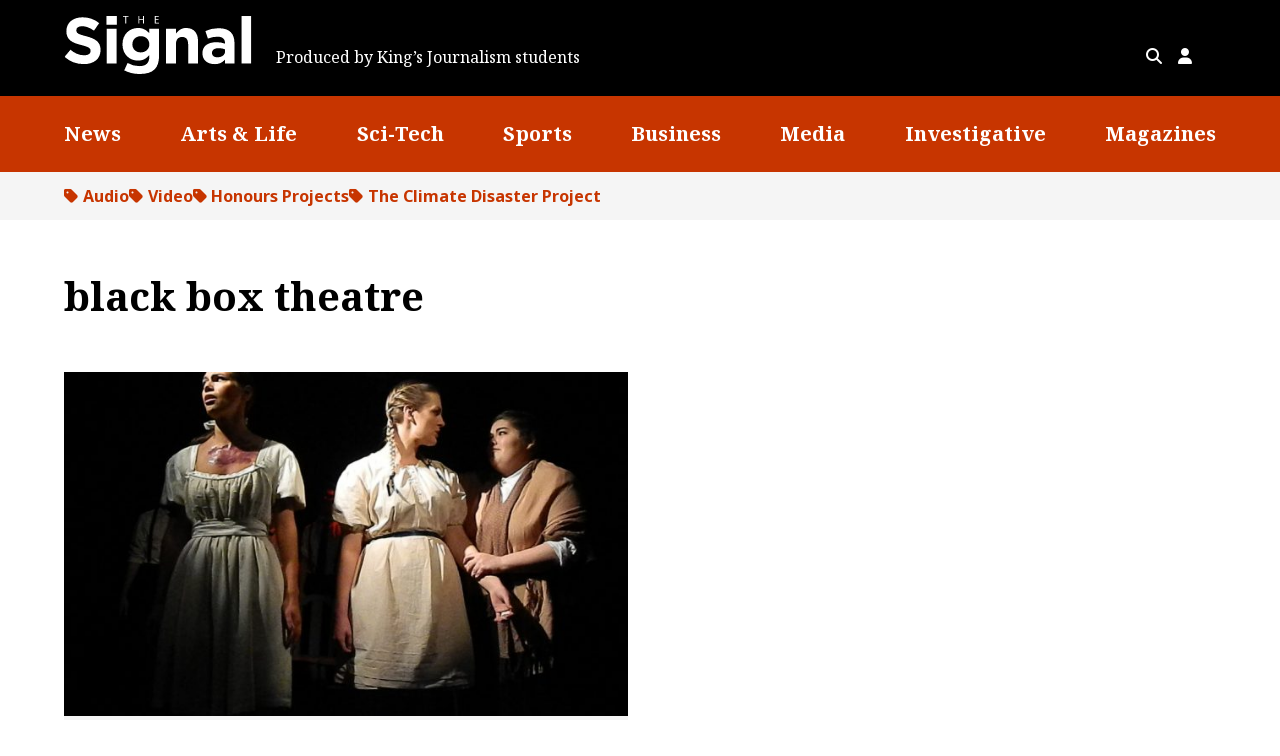

--- FILE ---
content_type: text/html; charset=UTF-8
request_url: https://signalhfx.ca/tag/black-box-theatre/
body_size: 13852
content:

<!doctype html>
<html lang="en-US" >
<head>
	<meta charset="UTF-8" />
	<meta name="viewport" content="width=device-width, initial-scale=1" />

	<!-- Google Tag Manager -->
	<script>(function(w,d,s,l,i){w[l]=w[l]||[];w[l].push({'gtm.start':
	new Date().getTime(),event:'gtm.js'});var f=d.getElementsByTagName(s)[0],
	j=d.createElement(s),dl=l!='dataLayer'?'&l='+l:'';j.async=true;j.src=
	'https://www.googletagmanager.com/gtm.js?id='+i+dl;f.parentNode.insertBefore(j,f);
	})(window,document,'script','dataLayer','GTM-595NK4H');</script>
	<!-- End Google Tag Manager -->

	<title>black box theatre</title>
<meta name='robots' content='max-image-preview:large' />
<link rel='dns-prefetch' href='//static.addtoany.com' />
<link rel='dns-prefetch' href='//cdnjs.cloudflare.com' />
<link rel='dns-prefetch' href='//cdn.jsdelivr.net' />
<link rel="alternate" type="application/rss+xml" title="The Signal &raquo; black box theatre Tag Feed" href="https://signalhfx.ca/tag/black-box-theatre/feed/" />
<style id='wp-img-auto-sizes-contain-inline-css' type='text/css'>
img:is([sizes=auto i],[sizes^="auto," i]){contain-intrinsic-size:3000px 1500px}
/*# sourceURL=wp-img-auto-sizes-contain-inline-css */
</style>
<link rel='stylesheet' id='formidable-css' href='https://signalhfx.ca/wp-content/plugins/formidable/css/formidableforms.css?ver=1141608' type='text/css' media='all' />
<style id='wp-emoji-styles-inline-css' type='text/css'>

	img.wp-smiley, img.emoji {
		display: inline !important;
		border: none !important;
		box-shadow: none !important;
		height: 1em !important;
		width: 1em !important;
		margin: 0 0.07em !important;
		vertical-align: -0.1em !important;
		background: none !important;
		padding: 0 !important;
	}
/*# sourceURL=wp-emoji-styles-inline-css */
</style>
<style id='wp-block-library-inline-css' type='text/css'>
:root{--wp-block-synced-color:#7a00df;--wp-block-synced-color--rgb:122,0,223;--wp-bound-block-color:var(--wp-block-synced-color);--wp-editor-canvas-background:#ddd;--wp-admin-theme-color:#007cba;--wp-admin-theme-color--rgb:0,124,186;--wp-admin-theme-color-darker-10:#006ba1;--wp-admin-theme-color-darker-10--rgb:0,107,160.5;--wp-admin-theme-color-darker-20:#005a87;--wp-admin-theme-color-darker-20--rgb:0,90,135;--wp-admin-border-width-focus:2px}@media (min-resolution:192dpi){:root{--wp-admin-border-width-focus:1.5px}}.wp-element-button{cursor:pointer}:root .has-very-light-gray-background-color{background-color:#eee}:root .has-very-dark-gray-background-color{background-color:#313131}:root .has-very-light-gray-color{color:#eee}:root .has-very-dark-gray-color{color:#313131}:root .has-vivid-green-cyan-to-vivid-cyan-blue-gradient-background{background:linear-gradient(135deg,#00d084,#0693e3)}:root .has-purple-crush-gradient-background{background:linear-gradient(135deg,#34e2e4,#4721fb 50%,#ab1dfe)}:root .has-hazy-dawn-gradient-background{background:linear-gradient(135deg,#faaca8,#dad0ec)}:root .has-subdued-olive-gradient-background{background:linear-gradient(135deg,#fafae1,#67a671)}:root .has-atomic-cream-gradient-background{background:linear-gradient(135deg,#fdd79a,#004a59)}:root .has-nightshade-gradient-background{background:linear-gradient(135deg,#330968,#31cdcf)}:root .has-midnight-gradient-background{background:linear-gradient(135deg,#020381,#2874fc)}:root{--wp--preset--font-size--normal:16px;--wp--preset--font-size--huge:42px}.has-regular-font-size{font-size:1em}.has-larger-font-size{font-size:2.625em}.has-normal-font-size{font-size:var(--wp--preset--font-size--normal)}.has-huge-font-size{font-size:var(--wp--preset--font-size--huge)}.has-text-align-center{text-align:center}.has-text-align-left{text-align:left}.has-text-align-right{text-align:right}.has-fit-text{white-space:nowrap!important}#end-resizable-editor-section{display:none}.aligncenter{clear:both}.items-justified-left{justify-content:flex-start}.items-justified-center{justify-content:center}.items-justified-right{justify-content:flex-end}.items-justified-space-between{justify-content:space-between}.screen-reader-text{border:0;clip-path:inset(50%);height:1px;margin:-1px;overflow:hidden;padding:0;position:absolute;width:1px;word-wrap:normal!important}.screen-reader-text:focus{background-color:#ddd;clip-path:none;color:#444;display:block;font-size:1em;height:auto;left:5px;line-height:normal;padding:15px 23px 14px;text-decoration:none;top:5px;width:auto;z-index:100000}html :where(.has-border-color){border-style:solid}html :where([style*=border-top-color]){border-top-style:solid}html :where([style*=border-right-color]){border-right-style:solid}html :where([style*=border-bottom-color]){border-bottom-style:solid}html :where([style*=border-left-color]){border-left-style:solid}html :where([style*=border-width]){border-style:solid}html :where([style*=border-top-width]){border-top-style:solid}html :where([style*=border-right-width]){border-right-style:solid}html :where([style*=border-bottom-width]){border-bottom-style:solid}html :where([style*=border-left-width]){border-left-style:solid}html :where(img[class*=wp-image-]){height:auto;max-width:100%}:where(figure){margin:0 0 1em}html :where(.is-position-sticky){--wp-admin--admin-bar--position-offset:var(--wp-admin--admin-bar--height,0px)}@media screen and (max-width:600px){html :where(.is-position-sticky){--wp-admin--admin-bar--position-offset:0px}}

/*# sourceURL=wp-block-library-inline-css */
</style><style id='wp-block-image-inline-css' type='text/css'>
.wp-block-image>a,.wp-block-image>figure>a{display:inline-block}.wp-block-image img{box-sizing:border-box;height:auto;max-width:100%;vertical-align:bottom}@media not (prefers-reduced-motion){.wp-block-image img.hide{visibility:hidden}.wp-block-image img.show{animation:show-content-image .4s}}.wp-block-image[style*=border-radius] img,.wp-block-image[style*=border-radius]>a{border-radius:inherit}.wp-block-image.has-custom-border img{box-sizing:border-box}.wp-block-image.aligncenter{text-align:center}.wp-block-image.alignfull>a,.wp-block-image.alignwide>a{width:100%}.wp-block-image.alignfull img,.wp-block-image.alignwide img{height:auto;width:100%}.wp-block-image .aligncenter,.wp-block-image .alignleft,.wp-block-image .alignright,.wp-block-image.aligncenter,.wp-block-image.alignleft,.wp-block-image.alignright{display:table}.wp-block-image .aligncenter>figcaption,.wp-block-image .alignleft>figcaption,.wp-block-image .alignright>figcaption,.wp-block-image.aligncenter>figcaption,.wp-block-image.alignleft>figcaption,.wp-block-image.alignright>figcaption{caption-side:bottom;display:table-caption}.wp-block-image .alignleft{float:left;margin:.5em 1em .5em 0}.wp-block-image .alignright{float:right;margin:.5em 0 .5em 1em}.wp-block-image .aligncenter{margin-left:auto;margin-right:auto}.wp-block-image :where(figcaption){margin-bottom:1em;margin-top:.5em}.wp-block-image.is-style-circle-mask img{border-radius:9999px}@supports ((-webkit-mask-image:none) or (mask-image:none)) or (-webkit-mask-image:none){.wp-block-image.is-style-circle-mask img{border-radius:0;-webkit-mask-image:url('data:image/svg+xml;utf8,<svg viewBox="0 0 100 100" xmlns="http://www.w3.org/2000/svg"><circle cx="50" cy="50" r="50"/></svg>');mask-image:url('data:image/svg+xml;utf8,<svg viewBox="0 0 100 100" xmlns="http://www.w3.org/2000/svg"><circle cx="50" cy="50" r="50"/></svg>');mask-mode:alpha;-webkit-mask-position:center;mask-position:center;-webkit-mask-repeat:no-repeat;mask-repeat:no-repeat;-webkit-mask-size:contain;mask-size:contain}}:root :where(.wp-block-image.is-style-rounded img,.wp-block-image .is-style-rounded img){border-radius:9999px}.wp-block-image figure{margin:0}.wp-lightbox-container{display:flex;flex-direction:column;position:relative}.wp-lightbox-container img{cursor:zoom-in}.wp-lightbox-container img:hover+button{opacity:1}.wp-lightbox-container button{align-items:center;backdrop-filter:blur(16px) saturate(180%);background-color:#5a5a5a40;border:none;border-radius:4px;cursor:zoom-in;display:flex;height:20px;justify-content:center;opacity:0;padding:0;position:absolute;right:16px;text-align:center;top:16px;width:20px;z-index:100}@media not (prefers-reduced-motion){.wp-lightbox-container button{transition:opacity .2s ease}}.wp-lightbox-container button:focus-visible{outline:3px auto #5a5a5a40;outline:3px auto -webkit-focus-ring-color;outline-offset:3px}.wp-lightbox-container button:hover{cursor:pointer;opacity:1}.wp-lightbox-container button:focus{opacity:1}.wp-lightbox-container button:focus,.wp-lightbox-container button:hover,.wp-lightbox-container button:not(:hover):not(:active):not(.has-background){background-color:#5a5a5a40;border:none}.wp-lightbox-overlay{box-sizing:border-box;cursor:zoom-out;height:100vh;left:0;overflow:hidden;position:fixed;top:0;visibility:hidden;width:100%;z-index:100000}.wp-lightbox-overlay .close-button{align-items:center;cursor:pointer;display:flex;justify-content:center;min-height:40px;min-width:40px;padding:0;position:absolute;right:calc(env(safe-area-inset-right) + 16px);top:calc(env(safe-area-inset-top) + 16px);z-index:5000000}.wp-lightbox-overlay .close-button:focus,.wp-lightbox-overlay .close-button:hover,.wp-lightbox-overlay .close-button:not(:hover):not(:active):not(.has-background){background:none;border:none}.wp-lightbox-overlay .lightbox-image-container{height:var(--wp--lightbox-container-height);left:50%;overflow:hidden;position:absolute;top:50%;transform:translate(-50%,-50%);transform-origin:top left;width:var(--wp--lightbox-container-width);z-index:9999999999}.wp-lightbox-overlay .wp-block-image{align-items:center;box-sizing:border-box;display:flex;height:100%;justify-content:center;margin:0;position:relative;transform-origin:0 0;width:100%;z-index:3000000}.wp-lightbox-overlay .wp-block-image img{height:var(--wp--lightbox-image-height);min-height:var(--wp--lightbox-image-height);min-width:var(--wp--lightbox-image-width);width:var(--wp--lightbox-image-width)}.wp-lightbox-overlay .wp-block-image figcaption{display:none}.wp-lightbox-overlay button{background:none;border:none}.wp-lightbox-overlay .scrim{background-color:#fff;height:100%;opacity:.9;position:absolute;width:100%;z-index:2000000}.wp-lightbox-overlay.active{visibility:visible}@media not (prefers-reduced-motion){.wp-lightbox-overlay.active{animation:turn-on-visibility .25s both}.wp-lightbox-overlay.active img{animation:turn-on-visibility .35s both}.wp-lightbox-overlay.show-closing-animation:not(.active){animation:turn-off-visibility .35s both}.wp-lightbox-overlay.show-closing-animation:not(.active) img{animation:turn-off-visibility .25s both}.wp-lightbox-overlay.zoom.active{animation:none;opacity:1;visibility:visible}.wp-lightbox-overlay.zoom.active .lightbox-image-container{animation:lightbox-zoom-in .4s}.wp-lightbox-overlay.zoom.active .lightbox-image-container img{animation:none}.wp-lightbox-overlay.zoom.active .scrim{animation:turn-on-visibility .4s forwards}.wp-lightbox-overlay.zoom.show-closing-animation:not(.active){animation:none}.wp-lightbox-overlay.zoom.show-closing-animation:not(.active) .lightbox-image-container{animation:lightbox-zoom-out .4s}.wp-lightbox-overlay.zoom.show-closing-animation:not(.active) .lightbox-image-container img{animation:none}.wp-lightbox-overlay.zoom.show-closing-animation:not(.active) .scrim{animation:turn-off-visibility .4s forwards}}@keyframes show-content-image{0%{visibility:hidden}99%{visibility:hidden}to{visibility:visible}}@keyframes turn-on-visibility{0%{opacity:0}to{opacity:1}}@keyframes turn-off-visibility{0%{opacity:1;visibility:visible}99%{opacity:0;visibility:visible}to{opacity:0;visibility:hidden}}@keyframes lightbox-zoom-in{0%{transform:translate(calc((-100vw + var(--wp--lightbox-scrollbar-width))/2 + var(--wp--lightbox-initial-left-position)),calc(-50vh + var(--wp--lightbox-initial-top-position))) scale(var(--wp--lightbox-scale))}to{transform:translate(-50%,-50%) scale(1)}}@keyframes lightbox-zoom-out{0%{transform:translate(-50%,-50%) scale(1);visibility:visible}99%{visibility:visible}to{transform:translate(calc((-100vw + var(--wp--lightbox-scrollbar-width))/2 + var(--wp--lightbox-initial-left-position)),calc(-50vh + var(--wp--lightbox-initial-top-position))) scale(var(--wp--lightbox-scale));visibility:hidden}}
/*# sourceURL=https://signalhfx.ca/wp-includes/blocks/image/style.min.css */
</style>
<style id='wp-block-group-inline-css' type='text/css'>
.wp-block-group{box-sizing:border-box}:where(.wp-block-group.wp-block-group-is-layout-constrained){position:relative}
/*# sourceURL=https://signalhfx.ca/wp-includes/blocks/group/style.min.css */
</style>
<style id='wp-block-paragraph-inline-css' type='text/css'>
.is-small-text{font-size:.875em}.is-regular-text{font-size:1em}.is-large-text{font-size:2.25em}.is-larger-text{font-size:3em}.has-drop-cap:not(:focus):first-letter{float:left;font-size:8.4em;font-style:normal;font-weight:100;line-height:.68;margin:.05em .1em 0 0;text-transform:uppercase}body.rtl .has-drop-cap:not(:focus):first-letter{float:none;margin-left:.1em}p.has-drop-cap.has-background{overflow:hidden}:root :where(p.has-background){padding:1.25em 2.375em}:where(p.has-text-color:not(.has-link-color)) a{color:inherit}p.has-text-align-left[style*="writing-mode:vertical-lr"],p.has-text-align-right[style*="writing-mode:vertical-rl"]{rotate:180deg}
/*# sourceURL=https://signalhfx.ca/wp-includes/blocks/paragraph/style.min.css */
</style>
<style id='wp-block-spacer-inline-css' type='text/css'>
.wp-block-spacer{clear:both}
/*# sourceURL=https://signalhfx.ca/wp-includes/blocks/spacer/style.min.css */
</style>
<style id='acf-icon-style-inline-css' type='text/css'>
.wp-block-acf-icon {
    background-color: transparent !important;
}

.icon {
    display: flex;
    align-items: center;
}

.icon-block {
    padding: 0.5rem 0;
}

.icon-block .icon-label {
    color: inherit;
    margin: 0.33em 0.2em;
}

.icon-block .icon-symbol {
    vertical-align: middle;
    flex-shrink: 0;
}


.icon-symbol:not(.has-text-color) {
    color: var(--color--accent);
}

.icon-position-before .icon-symbol,
.icon-label,
.icon-position-after .icon-symbol,
.icon-label {
    display: inline;
}

.icon-position-top,
.icon-position-bottom {
    display: inline-block;
    text-align: center;
}

a.icon-link {
    display: inline-block;
    text-decoration: none;
}


.icon-symbol.has-background {
    height: 2em;
    width: 2em;
    line-height: 2em;
    text-align: center;
    border-radius: 50%;
    box-shadow: 0 0 5px rgba(0,0,0,0.1);
    display: inline-block;
}
.icon-symbol.on-hover.has-background:hover {
    background-color: var(--color--primary) !important;
    color: var(--color--white) !important;
}
/*# sourceURL=https://signalhfx.ca/wp-content/themes/thesignal/includes/editor/blocks/icon/icon.css */
</style>
<style id='global-styles-inline-css' type='text/css'>
:root{--wp--preset--aspect-ratio--square: 1;--wp--preset--aspect-ratio--4-3: 4/3;--wp--preset--aspect-ratio--3-4: 3/4;--wp--preset--aspect-ratio--3-2: 3/2;--wp--preset--aspect-ratio--2-3: 2/3;--wp--preset--aspect-ratio--16-9: 16/9;--wp--preset--aspect-ratio--9-16: 9/16;--wp--preset--color--black: #000000;--wp--preset--color--cyan-bluish-gray: #abb8c3;--wp--preset--color--white: #ffffff;--wp--preset--color--pale-pink: #f78da7;--wp--preset--color--vivid-red: #cf2e2e;--wp--preset--color--luminous-vivid-orange: #ff6900;--wp--preset--color--luminous-vivid-amber: #fcb900;--wp--preset--color--light-green-cyan: #7bdcb5;--wp--preset--color--vivid-green-cyan: #00d084;--wp--preset--color--pale-cyan-blue: #8ed1fc;--wp--preset--color--vivid-cyan-blue: #0693e3;--wp--preset--color--vivid-purple: #9b51e0;--wp--preset--color--primary: hsl(16, 100%, 39%);--wp--preset--color--light-grey: hsl(0, 0%, 96%);--wp--preset--color--contrast: hsl(0, 0%, 0%);--wp--preset--color--base: hsl(0, 0%, 100%);--wp--preset--gradient--vivid-cyan-blue-to-vivid-purple: linear-gradient(135deg,rgb(6,147,227) 0%,rgb(155,81,224) 100%);--wp--preset--gradient--light-green-cyan-to-vivid-green-cyan: linear-gradient(135deg,rgb(122,220,180) 0%,rgb(0,208,130) 100%);--wp--preset--gradient--luminous-vivid-amber-to-luminous-vivid-orange: linear-gradient(135deg,rgb(252,185,0) 0%,rgb(255,105,0) 100%);--wp--preset--gradient--luminous-vivid-orange-to-vivid-red: linear-gradient(135deg,rgb(255,105,0) 0%,rgb(207,46,46) 100%);--wp--preset--gradient--very-light-gray-to-cyan-bluish-gray: linear-gradient(135deg,rgb(238,238,238) 0%,rgb(169,184,195) 100%);--wp--preset--gradient--cool-to-warm-spectrum: linear-gradient(135deg,rgb(74,234,220) 0%,rgb(151,120,209) 20%,rgb(207,42,186) 40%,rgb(238,44,130) 60%,rgb(251,105,98) 80%,rgb(254,248,76) 100%);--wp--preset--gradient--blush-light-purple: linear-gradient(135deg,rgb(255,206,236) 0%,rgb(152,150,240) 100%);--wp--preset--gradient--blush-bordeaux: linear-gradient(135deg,rgb(254,205,165) 0%,rgb(254,45,45) 50%,rgb(107,0,62) 100%);--wp--preset--gradient--luminous-dusk: linear-gradient(135deg,rgb(255,203,112) 0%,rgb(199,81,192) 50%,rgb(65,88,208) 100%);--wp--preset--gradient--pale-ocean: linear-gradient(135deg,rgb(255,245,203) 0%,rgb(182,227,212) 50%,rgb(51,167,181) 100%);--wp--preset--gradient--electric-grass: linear-gradient(135deg,rgb(202,248,128) 0%,rgb(113,206,126) 100%);--wp--preset--gradient--midnight: linear-gradient(135deg,rgb(2,3,129) 0%,rgb(40,116,252) 100%);--wp--preset--font-size--small: 13px;--wp--preset--font-size--medium: clamp(1.125rem, 1rem + 0.4vw, 1.25rem);--wp--preset--font-size--large: clamp(1.25rem, 1.125rem + 0.4vw, 1.375rem);--wp--preset--font-size--x-large: 42px;--wp--preset--font-size--regular: 1rem;--wp--preset--font-size--xlarge: clamp(1.375rem, 0.563rem + 2.6vw, 2.188rem);--wp--preset--font-size--xxlarge: clamp(1.563rem, 0.625rem + 3vw, 2.5rem);--wp--preset--font-family--primary-font: 'Noto Sans', sans-serif;--wp--preset--font-family--secondary-font: 'Noto Serif', serif;--wp--preset--spacing--20: 0.44rem;--wp--preset--spacing--30: 0.67rem;--wp--preset--spacing--40: 1rem;--wp--preset--spacing--50: 1.5rem;--wp--preset--spacing--60: 2.25rem;--wp--preset--spacing--70: 3.38rem;--wp--preset--spacing--80: 5.06rem;--wp--preset--shadow--natural: 6px 6px 9px rgba(0, 0, 0, 0.2);--wp--preset--shadow--deep: 12px 12px 50px rgba(0, 0, 0, 0.4);--wp--preset--shadow--sharp: 6px 6px 0px rgba(0, 0, 0, 0.2);--wp--preset--shadow--outlined: 6px 6px 0px -3px rgb(255, 255, 255), 6px 6px rgb(0, 0, 0);--wp--preset--shadow--crisp: 6px 6px 0px rgb(0, 0, 0);}:root { --wp--style--global--content-size: 700px;--wp--style--global--wide-size: 1212px; }:where(body) { margin: 0; }.wp-site-blocks > .alignleft { float: left; margin-right: 2em; }.wp-site-blocks > .alignright { float: right; margin-left: 2em; }.wp-site-blocks > .aligncenter { justify-content: center; margin-left: auto; margin-right: auto; }:where(.is-layout-flex){gap: 0.5em;}:where(.is-layout-grid){gap: 0.5em;}.is-layout-flow > .alignleft{float: left;margin-inline-start: 0;margin-inline-end: 2em;}.is-layout-flow > .alignright{float: right;margin-inline-start: 2em;margin-inline-end: 0;}.is-layout-flow > .aligncenter{margin-left: auto !important;margin-right: auto !important;}.is-layout-constrained > .alignleft{float: left;margin-inline-start: 0;margin-inline-end: 2em;}.is-layout-constrained > .alignright{float: right;margin-inline-start: 2em;margin-inline-end: 0;}.is-layout-constrained > .aligncenter{margin-left: auto !important;margin-right: auto !important;}.is-layout-constrained > :where(:not(.alignleft):not(.alignright):not(.alignfull)){max-width: var(--wp--style--global--content-size);margin-left: auto !important;margin-right: auto !important;}.is-layout-constrained > .alignwide{max-width: var(--wp--style--global--wide-size);}body .is-layout-flex{display: flex;}.is-layout-flex{flex-wrap: wrap;align-items: center;}.is-layout-flex > :is(*, div){margin: 0;}body .is-layout-grid{display: grid;}.is-layout-grid > :is(*, div){margin: 0;}body{padding-top: 0px;padding-right: 0px;padding-bottom: 0px;padding-left: 0px;}a:where(:not(.wp-element-button)){text-decoration: underline;}:root :where(.wp-element-button, .wp-block-button__link){background-color: #32373c;border-width: 0;color: #fff;font-family: inherit;font-size: inherit;font-style: inherit;font-weight: inherit;letter-spacing: inherit;line-height: inherit;padding-top: calc(0.667em + 2px);padding-right: calc(1.333em + 2px);padding-bottom: calc(0.667em + 2px);padding-left: calc(1.333em + 2px);text-decoration: none;text-transform: inherit;}.has-black-color{color: var(--wp--preset--color--black) !important;}.has-cyan-bluish-gray-color{color: var(--wp--preset--color--cyan-bluish-gray) !important;}.has-white-color{color: var(--wp--preset--color--white) !important;}.has-pale-pink-color{color: var(--wp--preset--color--pale-pink) !important;}.has-vivid-red-color{color: var(--wp--preset--color--vivid-red) !important;}.has-luminous-vivid-orange-color{color: var(--wp--preset--color--luminous-vivid-orange) !important;}.has-luminous-vivid-amber-color{color: var(--wp--preset--color--luminous-vivid-amber) !important;}.has-light-green-cyan-color{color: var(--wp--preset--color--light-green-cyan) !important;}.has-vivid-green-cyan-color{color: var(--wp--preset--color--vivid-green-cyan) !important;}.has-pale-cyan-blue-color{color: var(--wp--preset--color--pale-cyan-blue) !important;}.has-vivid-cyan-blue-color{color: var(--wp--preset--color--vivid-cyan-blue) !important;}.has-vivid-purple-color{color: var(--wp--preset--color--vivid-purple) !important;}.has-primary-color{color: var(--wp--preset--color--primary) !important;}.has-light-grey-color{color: var(--wp--preset--color--light-grey) !important;}.has-contrast-color{color: var(--wp--preset--color--contrast) !important;}.has-base-color{color: var(--wp--preset--color--base) !important;}.has-black-background-color{background-color: var(--wp--preset--color--black) !important;}.has-cyan-bluish-gray-background-color{background-color: var(--wp--preset--color--cyan-bluish-gray) !important;}.has-white-background-color{background-color: var(--wp--preset--color--white) !important;}.has-pale-pink-background-color{background-color: var(--wp--preset--color--pale-pink) !important;}.has-vivid-red-background-color{background-color: var(--wp--preset--color--vivid-red) !important;}.has-luminous-vivid-orange-background-color{background-color: var(--wp--preset--color--luminous-vivid-orange) !important;}.has-luminous-vivid-amber-background-color{background-color: var(--wp--preset--color--luminous-vivid-amber) !important;}.has-light-green-cyan-background-color{background-color: var(--wp--preset--color--light-green-cyan) !important;}.has-vivid-green-cyan-background-color{background-color: var(--wp--preset--color--vivid-green-cyan) !important;}.has-pale-cyan-blue-background-color{background-color: var(--wp--preset--color--pale-cyan-blue) !important;}.has-vivid-cyan-blue-background-color{background-color: var(--wp--preset--color--vivid-cyan-blue) !important;}.has-vivid-purple-background-color{background-color: var(--wp--preset--color--vivid-purple) !important;}.has-primary-background-color{background-color: var(--wp--preset--color--primary) !important;}.has-light-grey-background-color{background-color: var(--wp--preset--color--light-grey) !important;}.has-contrast-background-color{background-color: var(--wp--preset--color--contrast) !important;}.has-base-background-color{background-color: var(--wp--preset--color--base) !important;}.has-black-border-color{border-color: var(--wp--preset--color--black) !important;}.has-cyan-bluish-gray-border-color{border-color: var(--wp--preset--color--cyan-bluish-gray) !important;}.has-white-border-color{border-color: var(--wp--preset--color--white) !important;}.has-pale-pink-border-color{border-color: var(--wp--preset--color--pale-pink) !important;}.has-vivid-red-border-color{border-color: var(--wp--preset--color--vivid-red) !important;}.has-luminous-vivid-orange-border-color{border-color: var(--wp--preset--color--luminous-vivid-orange) !important;}.has-luminous-vivid-amber-border-color{border-color: var(--wp--preset--color--luminous-vivid-amber) !important;}.has-light-green-cyan-border-color{border-color: var(--wp--preset--color--light-green-cyan) !important;}.has-vivid-green-cyan-border-color{border-color: var(--wp--preset--color--vivid-green-cyan) !important;}.has-pale-cyan-blue-border-color{border-color: var(--wp--preset--color--pale-cyan-blue) !important;}.has-vivid-cyan-blue-border-color{border-color: var(--wp--preset--color--vivid-cyan-blue) !important;}.has-vivid-purple-border-color{border-color: var(--wp--preset--color--vivid-purple) !important;}.has-primary-border-color{border-color: var(--wp--preset--color--primary) !important;}.has-light-grey-border-color{border-color: var(--wp--preset--color--light-grey) !important;}.has-contrast-border-color{border-color: var(--wp--preset--color--contrast) !important;}.has-base-border-color{border-color: var(--wp--preset--color--base) !important;}.has-vivid-cyan-blue-to-vivid-purple-gradient-background{background: var(--wp--preset--gradient--vivid-cyan-blue-to-vivid-purple) !important;}.has-light-green-cyan-to-vivid-green-cyan-gradient-background{background: var(--wp--preset--gradient--light-green-cyan-to-vivid-green-cyan) !important;}.has-luminous-vivid-amber-to-luminous-vivid-orange-gradient-background{background: var(--wp--preset--gradient--luminous-vivid-amber-to-luminous-vivid-orange) !important;}.has-luminous-vivid-orange-to-vivid-red-gradient-background{background: var(--wp--preset--gradient--luminous-vivid-orange-to-vivid-red) !important;}.has-very-light-gray-to-cyan-bluish-gray-gradient-background{background: var(--wp--preset--gradient--very-light-gray-to-cyan-bluish-gray) !important;}.has-cool-to-warm-spectrum-gradient-background{background: var(--wp--preset--gradient--cool-to-warm-spectrum) !important;}.has-blush-light-purple-gradient-background{background: var(--wp--preset--gradient--blush-light-purple) !important;}.has-blush-bordeaux-gradient-background{background: var(--wp--preset--gradient--blush-bordeaux) !important;}.has-luminous-dusk-gradient-background{background: var(--wp--preset--gradient--luminous-dusk) !important;}.has-pale-ocean-gradient-background{background: var(--wp--preset--gradient--pale-ocean) !important;}.has-electric-grass-gradient-background{background: var(--wp--preset--gradient--electric-grass) !important;}.has-midnight-gradient-background{background: var(--wp--preset--gradient--midnight) !important;}.has-small-font-size{font-size: var(--wp--preset--font-size--small) !important;}.has-medium-font-size{font-size: var(--wp--preset--font-size--medium) !important;}.has-large-font-size{font-size: var(--wp--preset--font-size--large) !important;}.has-x-large-font-size{font-size: var(--wp--preset--font-size--x-large) !important;}.has-regular-font-size{font-size: var(--wp--preset--font-size--regular) !important;}.has-xlarge-font-size{font-size: var(--wp--preset--font-size--xlarge) !important;}.has-xxlarge-font-size{font-size: var(--wp--preset--font-size--xxlarge) !important;}.has-primary-font-font-family{font-family: var(--wp--preset--font-family--primary-font) !important;}.has-secondary-font-font-family{font-family: var(--wp--preset--font-family--secondary-font) !important;}
/*# sourceURL=global-styles-inline-css */
</style>
<style id='core-block-supports-inline-css' type='text/css'>
.wp-container-core-group-is-layout-94bc23d7{flex-wrap:nowrap;justify-content:center;}
/*# sourceURL=core-block-supports-inline-css */
</style>

<link rel='stylesheet' id='wp-components-css' href='https://signalhfx.ca/wp-includes/css/dist/components/style.min.css?ver=6.9' type='text/css' media='all' />
<link rel='stylesheet' id='wp-preferences-css' href='https://signalhfx.ca/wp-includes/css/dist/preferences/style.min.css?ver=6.9' type='text/css' media='all' />
<link rel='stylesheet' id='wp-block-editor-css' href='https://signalhfx.ca/wp-includes/css/dist/block-editor/style.min.css?ver=6.9' type='text/css' media='all' />
<link rel='stylesheet' id='popup-maker-block-library-style-css' href='https://signalhfx.ca/wp-content/plugins/popup-maker/dist/packages/block-library-style.css?ver=dbea705cfafe089d65f1' type='text/css' media='all' />
<link rel='stylesheet' id='theme-css' href='https://signalhfx.ca/wp-content/themes/thesignal/assets/css/main.css?ver=1739287178' type='text/css' media='all' />
<link rel='stylesheet' id='fa-base-css' href='https://cdnjs.cloudflare.com/ajax/libs/font-awesome/6.4.2/css/fontawesome.min.css?ver=6.9' type='text/css' media='all' />
<link rel='stylesheet' id='fa-solid-css' href='https://cdnjs.cloudflare.com/ajax/libs/font-awesome/6.4.2/css/solid.min.css?ver=6.9' type='text/css' media='all' />
<link rel='stylesheet' id='fa-brand-css' href='https://cdnjs.cloudflare.com/ajax/libs/font-awesome/6.4.2/css/brands.min.css?ver=6.9' type='text/css' media='all' />
<link rel='stylesheet' id='animate-css-css' href='//cdnjs.cloudflare.com/ajax/libs/animate.css/3.7.2/animate.min.css?ver=6.9' type='text/css' media='all' />
<link rel='stylesheet' id='popup-maker-site-css' href='//signalhfx.ca/wp-content/uploads/pum/pum-site-styles.css?generated=1755250898&#038;ver=1.21.5' type='text/css' media='all' />
<link rel='stylesheet' id='addtoany-css' href='https://signalhfx.ca/wp-content/plugins/add-to-any/addtoany.min.css?ver=1.16' type='text/css' media='all' />
<style id='addtoany-inline-css' type='text/css'>
a[class^=a2a_button]:hover  > .a2a_svg,
a[class^=a2a_button]:focus  > .a2a_svg {
	background-color: var(--color--primary) !important;
}
a[class^=a2a_button]:hover path,
a[class^=a2a_button]:focus path {
	fill: var(--color--white) !important;
}

.a2a_svg {
	box-shadow: 0 0 2px 0 rgba(0,0,0,0.3);
	border-radius: 50% !important;
	opacity: 1 !important;
	padding: 3px !important;
}
/*# sourceURL=addtoany-inline-css */
</style>
<script type="text/javascript" id="addtoany-core-js-before">
/* <![CDATA[ */
window.a2a_config=window.a2a_config||{};a2a_config.callbacks=[];a2a_config.overlays=[];a2a_config.templates={};
a2a_config.callbacks.push({ready:function(){document.querySelectorAll(".a2a_s_undefined").forEach(function(emptyIcon){emptyIcon.parentElement.style.display="none";})}});
a2a_config.icon_color="#ffffff,#c93600";

//# sourceURL=addtoany-core-js-before
/* ]]> */
</script>
<script type="text/javascript" defer src="https://static.addtoany.com/menu/page.js" id="addtoany-core-js"></script>
<script type="text/javascript" src="https://signalhfx.ca/wp-includes/js/jquery/jquery.min.js?ver=3.7.1" id="jquery-core-js"></script>
<script type="text/javascript" src="https://signalhfx.ca/wp-includes/js/jquery/jquery-migrate.min.js?ver=3.4.1" id="jquery-migrate-js"></script>
<script type="text/javascript" defer src="https://signalhfx.ca/wp-content/plugins/add-to-any/addtoany.min.js?ver=1.1" id="addtoany-jquery-js"></script>
<script type="text/javascript" src="//cdn.jsdelivr.net/npm/vega@5.22.1?ver=6.9" id="vega-js"></script>
<script type="text/javascript" src="//cdn.jsdelivr.net/npm/vega-lite@5.7.1?ver=6.9" id="vega-lite-js"></script>
<script type="text/javascript" src="//cdn.jsdelivr.net/npm/vega-embed@6.21.3?ver=6.9" id="vega-embed-js"></script>
<link rel="https://api.w.org/" href="https://signalhfx.ca/wp-json/" /><link rel="alternate" title="JSON" type="application/json" href="https://signalhfx.ca/wp-json/wp/v2/tags/3616" /><link rel="EditURI" type="application/rsd+xml" title="RSD" href="https://signalhfx.ca/xmlrpc.php?rsd" />
<script>document.documentElement.className += " js";</script>
<link rel="icon" href="https://signalhfx.ca/wp-content/uploads/2023/09/signal-placeholder-1.png" sizes="32x32" />
<link rel="icon" href="https://signalhfx.ca/wp-content/uploads/2023/09/signal-placeholder-1.png" sizes="192x192" />
<link rel="apple-touch-icon" href="https://signalhfx.ca/wp-content/uploads/2023/09/signal-placeholder-1.png" />
<meta name="msapplication-TileImage" content="https://signalhfx.ca/wp-content/uploads/2023/09/signal-placeholder-1.png" />
</head>

<body class="archive tag tag-black-box-theatre tag-3616 wp-custom-logo wp-embed-responsive wp-theme-thesignal">
	<!-- Google Tag Manager (noscript) -->
	<noscript><iframe src="https://www.googletagmanager.com/ns.html?id=GTM-595NK4H"
	height="0" width="0" style="display:none;visibility:hidden"></iframe></noscript>
	<!-- End Google Tag Manager (noscript) -->
	
	
	<div id="page" class="site">
		<a class="skip-link visually-hidden" href="#main">
			Skip to content		</a>

		<header id="header">
    <div class="has-contrast-background-color site-header">
        <div class="site-header-inner container">
            
            <div class="logo">
                <a href="https://signalhfx.ca/" class="custom-logo-link" rel="home"><img width="188" height="58" src="https://signalhfx.ca/wp-content/uploads/2023/09/the-signal-logo-1.svg" class="custom-logo" alt="The Signal" decoding="async" /></a>            </div>
            
            
            <div>
                <p class="site-desc desktop-only">Produced by King’s Journalism students</p>
            </div>


            <nav aria-label="Login and Search" class="login-nav">
                <ul>
                    <li>
                        <div class="site-search-form">
                            <button aria-expanded="false" class="search-open">
                                <i aria-hidden="true" class="fa-solid fa-search"></i> <span class="visually-hidden">Open search form</span>
                            </button>
                            <div class="site-search-wrap">
                                <form method='GET' action='/'>
                                    <label>
                                        <i class="fa-solid fa-search search-label"></i>
                                        <span class="sr-only">Search</span>
                                        <input type="text" name="s" class="search-field" placeholder="Enter you search term.">
                                    </label>
                                    <button type="submit" class="focus-only">Submit search</button>
                                    <button type="button" class="search-close" aria-label="Close search">
                                        <i class="fa-solid fa-times"></i>
                                    </button>
                                </form>
                            </div>
                        </div>
                    </li>
                    <li>
                                                    <a href="https://signalhfx.ca/newsroom-login/">
                                <i aria-hidden="true" class="fa-solid fa-user"></i> <span class="visually-hidden">Login</span>
                            </a>
                                            </li> 
                </ul>
            </nav>

            <nav aria-label="Main" class="mobile-only">
                <button id="menu-button" 
                    class="menu-button"
                    aria-expanded="false">
                    <i class="fa-solid fa-bars" aria-label="false"></i>
                    <span class="visually-hidden">Menu</span>
                </button>

                <div id="mobile-menu" class="mobile-menu has-light-grey-background-color">
                    
                    <div class="mobile-menu-section mobile-menu-header has-primary-background-color">
                        <p class="site-desc">Produced by King’s Journalism students</p>
                        <button id="menu-close" class="menu-button">
                            <i class="fa-solid fa-x" aria-label="false"></i>
                            <span class="visually-hidden">Close</span>                
                        </button>
                    </div>

                    <div class="mobile-menu-section has-primary-background-color">
                        <div class="primary-nav"><ul id="menu-primary-menu" class="menu"><li id="menu-item-57887" class="menu-item menu-item-type-taxonomy menu-item-object-category menu-item-57887"><a href="https://signalhfx.ca/category/news/">News</a></li>
<li id="menu-item-71308" class="menu-item menu-item-type-taxonomy menu-item-object-category menu-item-71308"><a href="https://signalhfx.ca/category/arts-life/">Arts &amp; Life</a></li>
<li id="menu-item-71309" class="menu-item menu-item-type-taxonomy menu-item-object-category menu-item-71309"><a href="https://signalhfx.ca/category/science-tech/">Sci-Tech</a></li>
<li id="menu-item-71300" class="menu-item menu-item-type-taxonomy menu-item-object-category menu-item-71300"><a href="https://signalhfx.ca/category/sports/">Sports</a></li>
<li id="menu-item-71301" class="menu-item menu-item-type-taxonomy menu-item-object-category menu-item-71301"><a href="https://signalhfx.ca/category/business/">Business</a></li>
<li id="menu-item-71305" class="menu-item menu-item-type-taxonomy menu-item-object-category menu-item-71305"><a href="https://signalhfx.ca/category/longform/media/">Media</a></li>
<li id="menu-item-71306" class="menu-item menu-item-type-taxonomy menu-item-object-category menu-item-71306"><a href="https://signalhfx.ca/category/longform/investigative/">Investigative</a></li>
<li id="menu-item-71380" class="menu-item menu-item-type-post_type menu-item-object-page menu-item-71380"><a href="https://signalhfx.ca/magazines/">Magazines</a></li>
</ul></div>                    </div>

                    <div class="mobile-menu-section">
                    <div class="tag-nav"><ul id="menu-tag-menu" class="menu"><li id="menu-item-71262" class="menu-item menu-item-type-taxonomy menu-item-object-post_format menu-item-71262"><a href="https://signalhfx.ca/type/audio/">Audio</a></li>
<li id="menu-item-71263" class="menu-item menu-item-type-taxonomy menu-item-object-post_format menu-item-71263"><a href="https://signalhfx.ca/type/video/">Video</a></li>
<li id="menu-item-78367" class="menu-item menu-item-type-taxonomy menu-item-object-post_tag menu-item-78367"><a href="https://signalhfx.ca/tag/honours-projects/">Honours Projects</a></li>
<li id="menu-item-77503" class="menu-item menu-item-type-post_type menu-item-object-series menu-item-77503"><a href="https://signalhfx.ca/series/the-climate-disaster-project/">The Climate Disaster Project</a></li>
</ul></div>                    </div>

                </div>
            </nav>
        </div>
    </div>
</header>

<div class='sub-header'>
    <div class="desktop-only has-primary-background-color">
        <nav class="primary-nav container" aria-label="Main"><ul id="menu-primary-menu-1" class="menu"><li class="menu-item menu-item-type-taxonomy menu-item-object-category menu-item-57887"><a href="https://signalhfx.ca/category/news/">News</a></li>
<li class="menu-item menu-item-type-taxonomy menu-item-object-category menu-item-71308"><a href="https://signalhfx.ca/category/arts-life/">Arts &amp; Life</a></li>
<li class="menu-item menu-item-type-taxonomy menu-item-object-category menu-item-71309"><a href="https://signalhfx.ca/category/science-tech/">Sci-Tech</a></li>
<li class="menu-item menu-item-type-taxonomy menu-item-object-category menu-item-71300"><a href="https://signalhfx.ca/category/sports/">Sports</a></li>
<li class="menu-item menu-item-type-taxonomy menu-item-object-category menu-item-71301"><a href="https://signalhfx.ca/category/business/">Business</a></li>
<li class="menu-item menu-item-type-taxonomy menu-item-object-category menu-item-71305"><a href="https://signalhfx.ca/category/longform/media/">Media</a></li>
<li class="menu-item menu-item-type-taxonomy menu-item-object-category menu-item-71306"><a href="https://signalhfx.ca/category/longform/investigative/">Investigative</a></li>
<li class="menu-item menu-item-type-post_type menu-item-object-page menu-item-71380"><a href="https://signalhfx.ca/magazines/">Magazines</a></li>
</ul></nav>    </div>

    <div class="desktop-only has-light-grey-background-color">
        <nav class="tag-nav container" aria-label="Featured tags"><ul id="menu-tag-menu-1" class="menu"><li class="menu-item menu-item-type-taxonomy menu-item-object-post_format menu-item-71262"><a href="https://signalhfx.ca/type/audio/">Audio</a></li>
<li class="menu-item menu-item-type-taxonomy menu-item-object-post_format menu-item-71263"><a href="https://signalhfx.ca/type/video/">Video</a></li>
<li class="menu-item menu-item-type-taxonomy menu-item-object-post_tag menu-item-78367"><a href="https://signalhfx.ca/tag/honours-projects/">Honours Projects</a></li>
<li class="menu-item menu-item-type-post_type menu-item-object-series menu-item-77503"><a href="https://signalhfx.ca/series/the-climate-disaster-project/">The Climate Disaster Project</a></li>
</ul></nav>    </div>
</div>
		<main id="main"><article>
     
    <header class="container mb-sm mt-sm">
        <h1>black box theatre</h1>
    </header>


     

     <div class="container">
          <div class="pages">
          <section>
    <header>
        <h2 id="page-1" class="visually-hidden">Page 1</h2>
        
            </header>
    <div class="grid">
    

                    
            <div class="col-half row-3">
                
<article class="card card--large format-standard">
    <a href="https://signalhfx.ca/spring-awakening-production-brings-life-during-autumn/" aria-hidden="true" tabindex="-1" class="card-thumbnail-link">
        <img width="990" height="743" src="https://signalhfx.ca/wp-content/uploads/2016/10/DSCN3469-990x743.jpg" class="card-thumbnail wp-post-image" alt="" sizes="(min-width: 900px) 50vw, 98vw" aria-hidden="true" decoding="async" srcset="https://signalhfx.ca/wp-content/uploads/2016/10/DSCN3469-e1477502910815.jpg 990w, https://signalhfx.ca/wp-content/uploads/2016/10/DSCN3469-667x500.jpg 667w, https://signalhfx.ca/wp-content/uploads/2016/10/DSCN3469-768x576.jpg 768w" />            </a>
    <section class="card-body">
        <hgroup class="card-heading">
                        <p class="card-kicker">Review</p>
                        <h3 class="card-title"><a href="https://signalhfx.ca/spring-awakening-production-brings-life-during-autumn/">Side-by-Side Productions performs Spring Awakening</a></h3>
            <p class="card-excerpt">Musical brings new ideas to bold subject matter</p>
        </hgroup>
    
        <div>
            <time>Oct. 28, 2016</time> | <a href='https://signalhfx.ca/author/tboates/'>Teri Boates</a>        </div>

        <div>
            <a href="https://signalhfx.ca/category/news/" rel="category tag">News</a>        </div>
    </section>
</article>

            </div>

            </div>
</section>
          </div>
     </div>
</article>
    </main>
    <!-- #main -->
    
    
<a href='#main' class='back-to-top' id='back-to-top'>
    <i class="fa-solid fa-chevron-up"></i>
</a>    
    <footer id="footer" class="site-footer has-contrast-background-color mt-md">
    <h2 class="visually-hidden">Site Footer</h2>
    <div class="grid container ">
        <div class="col-8 start-3">
            <div class="editor-content">
<figure class="wp-block-image aligncenter size-large is-resized"><img loading="lazy" decoding="async" width="188" height="58" src="https://signalhfx.ca/wp-content/uploads/2023/09/the-signal-logo-1.svg" alt="The Signal" class="wp-image-71275" style="width:189px;height:59px"/></figure>
</div><div class="editor-content">
<p class="has-text-align-center">The Signal is produced by senior journalism students at the <a href="https://ukings.ca/" data-type="link" data-id="https://ukings.ca/" target="_blank" rel="noreferrer noopener">University of King’s College</a> in Halifax, Nova Scotia, Canada</p>
</div><div class="editor-content">
<div style="height:16px" aria-hidden="true" class="wp-block-spacer"></div>
</div><div class="editor-content">
<div class="wp-block-group has-medium-font-size is-content-justification-center is-nowrap is-layout-flex wp-container-core-group-is-layout-94bc23d7 wp-block-group-is-layout-flex">

<div class="icon-block text-lefthas-medium" >
  <div class="icon icon-position-before">
  
      <a href="https://twitter.com/signalhfx" 
       target="_blank" 
       class="icon-link">
  
    <!-- ICON AFTER / BOTTOM -->
    
    <!-- SYMBOL -->
    <div class="icon-symbol has-background has-base-background-color has-text-color has-primary-color" 
      style="font-size: 1em">
              <i class="fa-classic fa-brands fa-x-twitter" 
                          aria-label='fa-classic fa-brands fa-x-twitter' 
             >
        </i>
          </div>

    <!-- ICON BEFORE / TOP -->
            <div class="icon-label"></div>
    
            </a>
      </div>
</div>



<div class="icon-block text-lefthas-medium" >
  <div class="icon icon-position-before">
  
      <a href="https://instagram.com/signalhfx" 
       target="_blank" 
       class="icon-link">
  
    <!-- ICON AFTER / BOTTOM -->
    
    <!-- SYMBOL -->
    <div class="icon-symbol has-background has-base-background-color has-text-color has-primary-color" 
      style="font-size: 1em">
              <i class="fa-classic fa-brands fa-instagram" 
                          aria-label='fa-classic fa-brands fa-instagram' 
             >
        </i>
          </div>

    <!-- ICON BEFORE / TOP -->
            <div class="icon-label"></div>
    
            </a>
      </div>
</div>



<div class="icon-block text-lefthas-regular" >
  <div class="icon icon-position-before">
  
      <a href="https://www.facebook.com/signalhfx" 
       target="_blank" 
       class="icon-link">
  
    <!-- ICON AFTER / BOTTOM -->
    
    <!-- SYMBOL -->
    <div class="icon-symbol has-background has-base-background-color has-text-color has-primary-color" 
      style="font-size: 1em">
              <i class="fa-classic fa-brands fa-facebook" 
                          aria-label='fa-classic fa-brands fa-facebook' 
             >
        </i>
          </div>

    <!-- ICON BEFORE / TOP -->
            <div class="icon-label"></div>
    
            </a>
      </div>
</div>



<div class="icon-block text-lefthas-regular" >
  <div class="icon icon-position-before">
  
      <a href="https://www.youtube.com/channel/UC9ViNh6Ih8_ZqukMysbNHZw" 
       target="_blank" 
       class="icon-link">
  
    <!-- ICON AFTER / BOTTOM -->
    
    <!-- SYMBOL -->
    <div class="icon-symbol has-background has-base-background-color has-text-color has-primary-color" 
      style="font-size: 1em">
              <i class="fa-classic fa-brands fa-youtube" 
                          aria-label='fa-classic fa-brands fa-youtube' 
             >
        </i>
          </div>

    <!-- ICON BEFORE / TOP -->
            <div class="icon-label"></div>
    
            </a>
      </div>
</div>



<div class="icon-block text-left" >
  <div class="icon icon-position-before">
  
      <a href="https://podcasts.apple.com/ca/podcast/the-signal-a-halifax-podcast/id1347192399" 
       target="_blank" 
       class="icon-link">
  
    <!-- ICON AFTER / BOTTOM -->
    
    <!-- SYMBOL -->
    <div class="icon-symbol has-background has-base-background-color has-text-color has-primary-color" 
      style="font-size: 1em">
              <i class="fa-classic fa-solid fa-podcast" 
                          aria-label='fa-classic fa-solid fa-podcast' 
             >
        </i>
          </div>

    <!-- ICON BEFORE / TOP -->
            <div class="icon-label"></div>
    
            </a>
      </div>
</div></div>
</div>            
            <nav aria-label="Footer">
            <div class="footer-nav"><ul id="menu-footer" class="menu"><li id="menu-item-71265" class="menu-item menu-item-type-post_type menu-item-object-page menu-item-71265"><a href="https://signalhfx.ca/about/">About/Contact</a></li>
<li id="menu-item-71267" class="menu-item menu-item-type-post_type menu-item-object-page menu-item-71267"><a href="https://signalhfx.ca/handbook-of-professional-practice/">Handbook of Professional Practice</a></li>
<li id="menu-item-71266" class="menu-item menu-item-type-post_type menu-item-object-page menu-item-71266"><a href="https://signalhfx.ca/corrections/">Corrections</a></li>
</ul></div>            </nav>

            <div class="editor-content">
<p class="has-text-align-center">©Copyright 2023 University of King’s College School of Journalism, Writing &amp; Publishing. <a href="https://signalhfx.ca/privacy-policy/" data-type="page" data-id="71288">Privacy Policy</a></p>
</div>
                        <div class="university-logo">
                                    <a href="https://ukings.ca" target="_blank">
                    <img width="92" height="96" src="https://signalhfx.ca/wp-content/uploads/2025/01/ukings-logo-alt.svg" class="attachment-small size-small" alt="University of King&#039;s College" decoding="async" loading="lazy" />                    </a>
                            </div>
                    </div>
    </div>

    <div>
       
    </div>
</footer>    
    <script type="speculationrules">
{"prefetch":[{"source":"document","where":{"and":[{"href_matches":"/*"},{"not":{"href_matches":["/wp-*.php","/wp-admin/*","/wp-content/uploads/*","/wp-content/*","/wp-content/plugins/*","/wp-content/themes/thesignal/*","/*\\?(.+)"]}},{"not":{"selector_matches":"a[rel~=\"nofollow\"]"}},{"not":{"selector_matches":".no-prefetch, .no-prefetch a"}}]},"eagerness":"conservative"}]}
</script>
<div 
	id="pum-79177" 
	role="dialog" 
	aria-modal="false"
	aria-labelledby="pum_popup_title_79177"
	class="pum pum-overlay pum-theme-71310 pum-theme-default-theme popmake-overlay click_open" 
	data-popmake="{&quot;id&quot;:79177,&quot;slug&quot;:&quot;the-signal-live&quot;,&quot;theme_id&quot;:71310,&quot;cookies&quot;:[],&quot;triggers&quot;:[{&quot;type&quot;:&quot;click_open&quot;,&quot;settings&quot;:{&quot;extra_selectors&quot;:&quot;&quot;,&quot;cookie_name&quot;:null}}],&quot;mobile_disabled&quot;:null,&quot;tablet_disabled&quot;:null,&quot;meta&quot;:{&quot;display&quot;:{&quot;stackable&quot;:false,&quot;overlay_disabled&quot;:false,&quot;scrollable_content&quot;:false,&quot;disable_reposition&quot;:false,&quot;size&quot;:&quot;medium&quot;,&quot;responsive_min_width&quot;:&quot;0%&quot;,&quot;responsive_min_width_unit&quot;:false,&quot;responsive_max_width&quot;:&quot;100%&quot;,&quot;responsive_max_width_unit&quot;:false,&quot;custom_width&quot;:&quot;640px&quot;,&quot;custom_width_unit&quot;:false,&quot;custom_height&quot;:&quot;380px&quot;,&quot;custom_height_unit&quot;:false,&quot;custom_height_auto&quot;:false,&quot;location&quot;:&quot;center top&quot;,&quot;position_from_trigger&quot;:false,&quot;position_top&quot;:&quot;100&quot;,&quot;position_left&quot;:&quot;0&quot;,&quot;position_bottom&quot;:&quot;0&quot;,&quot;position_right&quot;:&quot;0&quot;,&quot;position_fixed&quot;:false,&quot;animation_type&quot;:&quot;fade&quot;,&quot;animation_speed&quot;:&quot;350&quot;,&quot;animation_origin&quot;:&quot;center top&quot;,&quot;overlay_zindex&quot;:false,&quot;zindex&quot;:&quot;1999999999&quot;},&quot;close&quot;:{&quot;text&quot;:&quot;&quot;,&quot;button_delay&quot;:&quot;0&quot;,&quot;overlay_click&quot;:false,&quot;esc_press&quot;:false,&quot;f4_press&quot;:false},&quot;click_open&quot;:[]}}">

	<div id="popmake-79177" class="pum-container popmake theme-71310 pum-responsive pum-responsive-medium responsive size-medium">

				
							<div id="pum_popup_title_79177" class="pum-title popmake-title">
				The Signal is going Live!!			</div>
		
		
				<div class="pum-content popmake-content" tabindex="0">
			<figure class="wp-caption alignnone"><a href="https://youtu.be/JnFDO4nwMTQ"><img fetchpriority="high" decoding="async" class="size-medium wp-image-79176" src="https://signalhfx.ca/wp-content/uploads/2024/12/Screenshot-2024-12-05-at-9.47.06 AM-606x490.jpg" alt="The Signal is live Thursday December 5 at 4 p.m." width="606" height="490" srcset="https://signalhfx.ca/wp-content/uploads/2024/12/Screenshot-2024-12-05-at-9.47.06 AM-606x490.jpg 606w, https://signalhfx.ca/wp-content/uploads/2024/12/Screenshot-2024-12-05-at-9.47.06 AM-303x245.jpg 303w, https://signalhfx.ca/wp-content/uploads/2024/12/Screenshot-2024-12-05-at-9.47.06 AM-808x654.jpg 808w, https://signalhfx.ca/wp-content/uploads/2024/12/Screenshot-2024-12-05-at-9.47.06 AM-404x327.jpg 404w, https://signalhfx.ca/wp-content/uploads/2024/12/Screenshot-2024-12-05-at-9.47.06 AM.jpg 1006w" sizes="(max-width: 606px) 100vw, 606px" /></a><figcaption class="wp-caption-text">
    <details class='caption-toggle'>
        <summary>caption</summary> <!-- prefix controlled by css -->
        The Signal is live Thursday December 5 at 4 p.m.<div class='media-credit'> <i class='fa-solid fa-camera has-primary-color' aria-hidden='true'></i> Ally Bowes</div>    </details>

</figcaption></figure>
		</div>

				
							<button type="button" class="pum-close popmake-close" aria-label="Close">
			<i class="fa-solid fa-x"></i>			</button>
		
	</div>

</div>
<script type="text/javascript" src="//cdnjs.cloudflare.com/ajax/libs/wow/1.1.2/wow.min.js?ver=6.9" id="wow-animation-js"></script>
<script type="text/javascript" id="theme-js-extra">
/* <![CDATA[ */
var settings = {"ajaxurl":"https://signalhfx.ca/wp-admin/admin-ajax.php"};
//# sourceURL=theme-js-extra
/* ]]> */
</script>
<script type="text/javascript" src="https://signalhfx.ca/wp-content/themes/thesignal/assets/js/main.js?ver=1739287178" id="theme-js"></script>
<script type="text/javascript" src="https://signalhfx.ca/wp-includes/js/jquery/ui/core.min.js?ver=1.13.3" id="jquery-ui-core-js"></script>
<script type="text/javascript" src="https://signalhfx.ca/wp-includes/js/dist/hooks.min.js?ver=dd5603f07f9220ed27f1" id="wp-hooks-js"></script>
<script type="text/javascript" id="popup-maker-site-js-extra">
/* <![CDATA[ */
var pum_vars = {"version":"1.21.5","pm_dir_url":"https://signalhfx.ca/wp-content/plugins/popup-maker/","ajaxurl":"https://signalhfx.ca/wp-admin/admin-ajax.php","restapi":"https://signalhfx.ca/wp-json/pum/v1","rest_nonce":null,"default_theme":"71310","debug_mode":"","disable_tracking":"","home_url":"/","message_position":"top","core_sub_forms_enabled":"1","popups":[],"cookie_domain":"","analytics_enabled":"1","analytics_route":"analytics","analytics_api":"https://signalhfx.ca/wp-json/pum/v1"};
var pum_sub_vars = {"ajaxurl":"https://signalhfx.ca/wp-admin/admin-ajax.php","message_position":"top"};
var pum_popups = {"pum-79177":{"triggers":[],"cookies":[],"disable_on_mobile":false,"disable_on_tablet":false,"atc_promotion":null,"explain":null,"type_section":null,"theme_id":"71310","size":"medium","responsive_min_width":"0%","responsive_max_width":"100%","custom_width":"640px","custom_height_auto":false,"custom_height":"380px","scrollable_content":false,"animation_type":"fade","animation_speed":"350","animation_origin":"center top","open_sound":"none","custom_sound":"","location":"center top","position_top":"100","position_bottom":"0","position_left":"0","position_right":"0","position_from_trigger":false,"position_fixed":false,"overlay_disabled":false,"stackable":false,"disable_reposition":false,"zindex":"1999999999","close_button_delay":"0","fi_promotion":null,"close_on_form_submission":false,"close_on_form_submission_delay":"0","close_on_overlay_click":false,"close_on_esc_press":false,"close_on_f4_press":false,"disable_form_reopen":false,"disable_accessibility":false,"theme_slug":"default-theme","id":79177,"slug":"the-signal-live"}};
//# sourceURL=popup-maker-site-js-extra
/* ]]> */
</script>
<script type="text/javascript" src="//signalhfx.ca/wp-content/uploads/pum/pum-site-scripts.js?defer&amp;generated=1755250898&amp;ver=1.21.5" id="popup-maker-site-js"></script>
<script id="wp-emoji-settings" type="application/json">
{"baseUrl":"https://s.w.org/images/core/emoji/17.0.2/72x72/","ext":".png","svgUrl":"https://s.w.org/images/core/emoji/17.0.2/svg/","svgExt":".svg","source":{"concatemoji":"https://signalhfx.ca/wp-includes/js/wp-emoji-release.min.js?ver=6.9"}}
</script>
<script type="module">
/* <![CDATA[ */
/*! This file is auto-generated */
const a=JSON.parse(document.getElementById("wp-emoji-settings").textContent),o=(window._wpemojiSettings=a,"wpEmojiSettingsSupports"),s=["flag","emoji"];function i(e){try{var t={supportTests:e,timestamp:(new Date).valueOf()};sessionStorage.setItem(o,JSON.stringify(t))}catch(e){}}function c(e,t,n){e.clearRect(0,0,e.canvas.width,e.canvas.height),e.fillText(t,0,0);t=new Uint32Array(e.getImageData(0,0,e.canvas.width,e.canvas.height).data);e.clearRect(0,0,e.canvas.width,e.canvas.height),e.fillText(n,0,0);const a=new Uint32Array(e.getImageData(0,0,e.canvas.width,e.canvas.height).data);return t.every((e,t)=>e===a[t])}function p(e,t){e.clearRect(0,0,e.canvas.width,e.canvas.height),e.fillText(t,0,0);var n=e.getImageData(16,16,1,1);for(let e=0;e<n.data.length;e++)if(0!==n.data[e])return!1;return!0}function u(e,t,n,a){switch(t){case"flag":return n(e,"\ud83c\udff3\ufe0f\u200d\u26a7\ufe0f","\ud83c\udff3\ufe0f\u200b\u26a7\ufe0f")?!1:!n(e,"\ud83c\udde8\ud83c\uddf6","\ud83c\udde8\u200b\ud83c\uddf6")&&!n(e,"\ud83c\udff4\udb40\udc67\udb40\udc62\udb40\udc65\udb40\udc6e\udb40\udc67\udb40\udc7f","\ud83c\udff4\u200b\udb40\udc67\u200b\udb40\udc62\u200b\udb40\udc65\u200b\udb40\udc6e\u200b\udb40\udc67\u200b\udb40\udc7f");case"emoji":return!a(e,"\ud83e\u1fac8")}return!1}function f(e,t,n,a){let r;const o=(r="undefined"!=typeof WorkerGlobalScope&&self instanceof WorkerGlobalScope?new OffscreenCanvas(300,150):document.createElement("canvas")).getContext("2d",{willReadFrequently:!0}),s=(o.textBaseline="top",o.font="600 32px Arial",{});return e.forEach(e=>{s[e]=t(o,e,n,a)}),s}function r(e){var t=document.createElement("script");t.src=e,t.defer=!0,document.head.appendChild(t)}a.supports={everything:!0,everythingExceptFlag:!0},new Promise(t=>{let n=function(){try{var e=JSON.parse(sessionStorage.getItem(o));if("object"==typeof e&&"number"==typeof e.timestamp&&(new Date).valueOf()<e.timestamp+604800&&"object"==typeof e.supportTests)return e.supportTests}catch(e){}return null}();if(!n){if("undefined"!=typeof Worker&&"undefined"!=typeof OffscreenCanvas&&"undefined"!=typeof URL&&URL.createObjectURL&&"undefined"!=typeof Blob)try{var e="postMessage("+f.toString()+"("+[JSON.stringify(s),u.toString(),c.toString(),p.toString()].join(",")+"));",a=new Blob([e],{type:"text/javascript"});const r=new Worker(URL.createObjectURL(a),{name:"wpTestEmojiSupports"});return void(r.onmessage=e=>{i(n=e.data),r.terminate(),t(n)})}catch(e){}i(n=f(s,u,c,p))}t(n)}).then(e=>{for(const n in e)a.supports[n]=e[n],a.supports.everything=a.supports.everything&&a.supports[n],"flag"!==n&&(a.supports.everythingExceptFlag=a.supports.everythingExceptFlag&&a.supports[n]);var t;a.supports.everythingExceptFlag=a.supports.everythingExceptFlag&&!a.supports.flag,a.supports.everything||((t=a.source||{}).concatemoji?r(t.concatemoji):t.wpemoji&&t.twemoji&&(r(t.twemoji),r(t.wpemoji)))});
//# sourceURL=https://signalhfx.ca/wp-includes/js/wp-emoji-loader.min.js
/* ]]> */
</script>
    
    <!-- START Parse.ly Include: Standard -->
    <div id="parsely-root" style="display: none">
    <span id="parsely-cfg" data-parsely-site="signalhfx.ca"></span>
    </div>
    <script>
        (function(s, p, d) {
        var h=d.location.protocol, i=p+"-"+s,
            e=d.getElementById(i), r=d.getElementById(p+"-root"),
            u=h==="https:"?"d1z2jf7jlzjs58.cloudfront.net"
            :"static."+p+".com";
        if (e) return;
        e = d.createElement(s); e.id = i; e.async = true;
        e.src = h+"//"+u+"/p.js"; r.appendChild(e);
        })("script", "parsely", document);
    </script>
    <!-- END Parse.ly Include: Standard -->

    <script>(function(){function c(){var b=a.contentDocument||a.contentWindow.document;if(b){var d=b.createElement('script');d.innerHTML="window.__CF$cv$params={r:'9c2432acd9cc2a9c',t:'MTc2OTEzODg3NC4wMDAwMDA='};var a=document.createElement('script');a.nonce='';a.src='/cdn-cgi/challenge-platform/scripts/jsd/main.js';document.getElementsByTagName('head')[0].appendChild(a);";b.getElementsByTagName('head')[0].appendChild(d)}}if(document.body){var a=document.createElement('iframe');a.height=1;a.width=1;a.style.position='absolute';a.style.top=0;a.style.left=0;a.style.border='none';a.style.visibility='hidden';document.body.appendChild(a);if('loading'!==document.readyState)c();else if(window.addEventListener)document.addEventListener('DOMContentLoaded',c);else{var e=document.onreadystatechange||function(){};document.onreadystatechange=function(b){e(b);'loading'!==document.readyState&&(document.onreadystatechange=e,c())}}}})();</script></body>
</html>